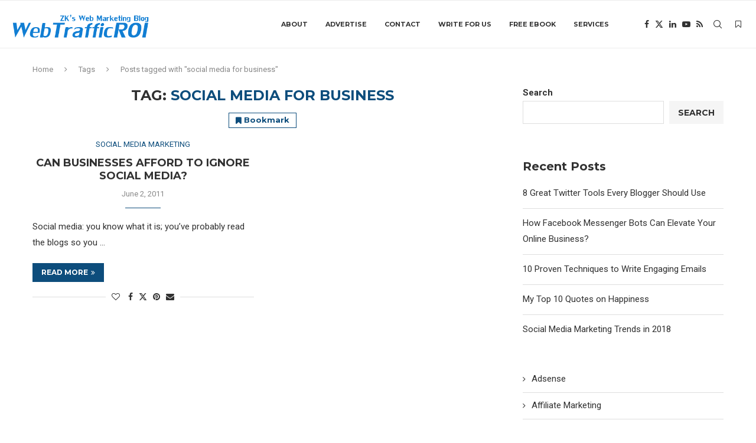

--- FILE ---
content_type: application/x-javascript
request_url: https://webtrafficroi.com/wp-content/themes/soledad/js/jquery.toast.min.js?ver=8.4.2
body_size: 1251
content:
"function"!=typeof Object.create&&(Object.create=function(t){function o(){}return o.prototype=t,new o}),function(t,o,i,s){"use strict";var n={_positionClasses:["bottom-left","bottom-right","top-right","top-left","bottom-center","top-center","mid-center"],_defaultIcons:["success","error","info","warning"],init:function(o,i){this.prepareOptions(o,t.toast.options),this.process()},prepareOptions:function(o,i){var s={};"string"==typeof o||o instanceof Array?s.text=o:s=o,this.options=t.extend({},i,s)},process:function(){this.setup(),this.addToDom(),this.position(),this.bindToast(),this.animate()},setup:function(){var o="";if(this._toastEl=this._toastEl||t("<div></div>",{class:"jq-toast-single"}),o+='<span class="jq-toast-loader"></span>',this.options.allowToastClose&&(o+='<span class="close-jq-toast-single">&times;</span>'),this.options.text instanceof Array){this.options.heading&&(o+='<div class="jq-toast-heading">'+this.options.heading+"</div>"),o+='<ul class="jq-toast-ul">';for(var i=0;i<this.options.text.length;i++)o+='<li class="jq-toast-li" id="jq-toast-item-'+i+'">'+this.options.text[i]+"</li>";o+="</ul>"}else this.options.heading&&(o+='<div class="jq-toast-heading">'+this.options.heading+"</div>"),o+=this.options.text;this._toastEl.html(o),!1!==this.options.bgColor&&this._toastEl.css("background-color",this.options.bgColor),!1!==this.options.textColor&&this._toastEl.css("color",this.options.textColor),this.options.textAlign&&this._toastEl.css("text-align",this.options.textAlign),!1!==this.options.icon&&(this._toastEl.addClass("jq-has-icon"),-1!==t.inArray(this.options.icon,this._defaultIcons)&&this._toastEl.addClass("jq-icon-"+this.options.icon)),!1!==this.options.class&&this._toastEl.addClass(this.options.class)},position:function(){"string"==typeof this.options.position&&-1!==t.inArray(this.options.position,this._positionClasses)?"bottom-center"===this.options.position?this._container.css({left:t(o).outerWidth()/2-this._container.outerWidth()/2,bottom:20}):"top-center"===this.options.position?this._container.css({left:t(o).outerWidth()/2-this._container.outerWidth()/2,top:20}):"mid-center"===this.options.position?this._container.css({left:t(o).outerWidth()/2-this._container.outerWidth()/2,top:t(o).outerHeight()/2-this._container.outerHeight()/2}):this._container.addClass(this.options.position):"object"==typeof this.options.position?this._container.css({top:this.options.position.top?this.options.position.top:"auto",bottom:this.options.position.bottom?this.options.position.bottom:"auto",left:this.options.position.left?this.options.position.left:"auto",right:this.options.position.right?this.options.position.right:"auto"}):this._container.addClass("bottom-left")},bindToast:function(){var t=this;this._toastEl.on("afterShown",function(){t.processLoader()}),this._toastEl.find(".close-jq-toast-single").on("click",function(o){o.preventDefault(),"fade"===t.options.showHideTransition?(t._toastEl.trigger("beforeHide"),t._toastEl.fadeOut(function(){t._toastEl.trigger("afterHidden")})):"slide"===t.options.showHideTransition?(t._toastEl.trigger("beforeHide"),t._toastEl.slideUp(function(){t._toastEl.trigger("afterHidden")})):(t._toastEl.trigger("beforeHide"),t._toastEl.hide(function(){t._toastEl.trigger("afterHidden")}))}),"function"==typeof this.options.beforeShow&&this._toastEl.on("beforeShow",function(){t.options.beforeShow(t._toastEl)}),"function"==typeof this.options.afterShown&&this._toastEl.on("afterShown",function(){t.options.afterShown(t._toastEl)}),"function"==typeof this.options.beforeHide&&this._toastEl.on("beforeHide",function(){t.options.beforeHide(t._toastEl)}),"function"==typeof this.options.afterHidden&&this._toastEl.on("afterHidden",function(){t.options.afterHidden(t._toastEl)}),"function"==typeof this.options.onClick&&this._toastEl.on("click",function(){t.options.onClick(t._toastEl)})},addToDom:function(){var o=t(".jq-toast-wrap");if(0===o.length?(o=t("<div></div>",{class:"jq-toast-wrap",role:"alert","aria-live":"polite"}),t("body").append(o)):this.options.stack&&!isNaN(parseInt(this.options.stack,10))||o.empty(),o.find(".jq-toast-single:hidden").remove(),o.append(this._toastEl),this.options.stack&&!isNaN(parseInt(this.options.stack),10)){var i=o.find(".jq-toast-single").length-this.options.stack;i>0&&t(".jq-toast-wrap").find(".jq-toast-single").slice(0,i).remove()}this._container=o},canAutoHide:function(){return!1!==this.options.hideAfter&&!isNaN(parseInt(this.options.hideAfter,10))},processLoader:function(){if(!this.canAutoHide()||!1===this.options.loader)return!1;var t=this._toastEl.find(".jq-toast-loader"),o=(this.options.hideAfter-400)/1e3+"s",i=this.options.loaderBg,s=t.attr("style")||"";s=s.substring(0,s.indexOf("-webkit-transition")),s+="-webkit-transition: width "+o+" ease-in;                       -o-transition: width "+o+" ease-in;                       transition: width "+o+" ease-in;                       background-color: "+i+";",t.attr("style",s).addClass("jq-toast-loaded")},animate:function(){t=this;if(this._toastEl.hide(),this._toastEl.trigger("beforeShow"),"fade"===this.options.showHideTransition.toLowerCase()?this._toastEl.fadeIn(function(){t._toastEl.trigger("afterShown")}):"slide"===this.options.showHideTransition.toLowerCase()?this._toastEl.slideDown(function(){t._toastEl.trigger("afterShown")}):this._toastEl.show(function(){t._toastEl.trigger("afterShown")}),this.canAutoHide()){var t=this;o.setTimeout(function(){"fade"===t.options.showHideTransition.toLowerCase()?(t._toastEl.trigger("beforeHide"),t._toastEl.fadeOut(function(){t._toastEl.trigger("afterHidden")})):"slide"===t.options.showHideTransition.toLowerCase()?(t._toastEl.trigger("beforeHide"),t._toastEl.slideUp(function(){t._toastEl.trigger("afterHidden")})):(t._toastEl.trigger("beforeHide"),t._toastEl.hide(function(){t._toastEl.trigger("afterHidden")}))},this.options.hideAfter)}},reset:function(o){"all"===o?t(".jq-toast-wrap").remove():this._toastEl.remove()},update:function(t){this.prepareOptions(t,this.options),this.setup(),this.bindToast()},close:function(){this._toastEl.find(".close-jq-toast-single").click()}};t.toast=function(t){var o=Object.create(n);return o.init(t,this),{reset:function(t){o.reset(t)},update:function(t){o.update(t)},close:function(){o.close()}}},t.toast.options={text:"",heading:"",showHideTransition:"fade",allowToastClose:!0,hideAfter:3e3,loader:!0,loaderBg:"#9EC600",stack:5,position:"bottom-left",bgColor:!1,textColor:!1,textAlign:"left",icon:!1,beforeShow:function(){},afterShown:function(){},beforeHide:function(){},afterHidden:function(){},onClick:function(){}}}(jQuery,window,document);
